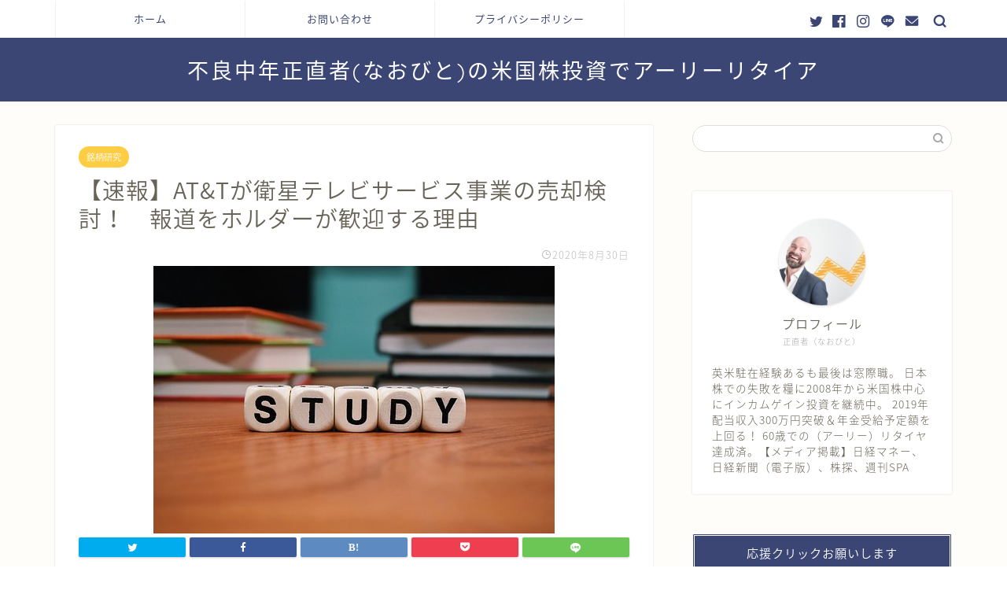

--- FILE ---
content_type: text/html; charset=UTF-8
request_url: https://naobito.net/att-may-sell-satellite-tv-business/
body_size: 16161
content:
<!DOCTYPE html>
<html lang="ja">
<head prefix="og: http://ogp.me/ns# fb: http://ogp.me/ns/fb# article: http://ogp.me/ns/article#">
<meta charset="utf-8">
<meta http-equiv="X-UA-Compatible" content="IE=edge">
<meta name="viewport" content="width=device-width, initial-scale=1">
<!-- ここからOGP -->
<meta property="og:type" content="blog">
<meta property="og:title" content="【速報】AT&#038;Tが衛星テレビサービス事業の売却検討！　報道をホルダーが歓迎する理由｜不良中年正直者(なおびと)の米国株投資でアーリーリタイア"> 
<meta property="og:url" content="https://naobito.net/att-may-sell-satellite-tv-business/"> 
<meta property="og:description" content="8月28日、ウォルストリート・ジャーナルが通信大手のAT&amp;Tが衛星テレビサービス（ディレクTV）事業の売却を模索"> 
<meta property="og:image" content="https://naobito.net/wp-content/uploads/2019/12/study.jpg">
<meta property="og:site_name" content="不良中年正直者(なおびと)の米国株投資でアーリーリタイア">
<meta property="fb:admins" content="">
<meta name="twitter:card" content="summary_large_image">
<meta name="twitter:site" content="@bam11300820">
<!-- ここまでOGP --> 

<meta name="description" itemprop="description" content="8月28日、ウォルストリート・ジャーナルが通信大手のAT&amp;Tが衛星テレビサービス（ディレクTV）事業の売却を模索" >

<title>【速報】AT&#038;Tが衛星テレビサービス事業の売却検討！　報道をホルダーが歓迎する理由｜不良中年正直者(なおびと)の米国株投資でアーリーリタイア</title>
<meta name='robots' content='max-image-preview:large' />
<link rel='dns-prefetch' href='//ajax.googleapis.com' />
<link rel='dns-prefetch' href='//cdnjs.cloudflare.com' />
<link rel='dns-prefetch' href='//use.fontawesome.com' />
<link rel='dns-prefetch' href='//s.w.org' />
<link rel="alternate" type="application/rss+xml" title="不良中年正直者(なおびと)の米国株投資でアーリーリタイア &raquo; フィード" href="https://naobito.net/feed/" />
<link rel="alternate" type="application/rss+xml" title="不良中年正直者(なおびと)の米国株投資でアーリーリタイア &raquo; コメントフィード" href="https://naobito.net/comments/feed/" />
<link rel="alternate" type="application/rss+xml" title="不良中年正直者(なおびと)の米国株投資でアーリーリタイア &raquo; 【速報】AT&#038;Tが衛星テレビサービス事業の売却検討！　報道をホルダーが歓迎する理由 のコメントのフィード" href="https://naobito.net/att-may-sell-satellite-tv-business/feed/" />
		<script type="text/javascript">
			window._wpemojiSettings = {"baseUrl":"https:\/\/s.w.org\/images\/core\/emoji\/13.0.1\/72x72\/","ext":".png","svgUrl":"https:\/\/s.w.org\/images\/core\/emoji\/13.0.1\/svg\/","svgExt":".svg","source":{"concatemoji":"https:\/\/naobito.net\/wp-includes\/js\/wp-emoji-release.min.js?ver=5.7.14"}};
			!function(e,a,t){var n,r,o,i=a.createElement("canvas"),p=i.getContext&&i.getContext("2d");function s(e,t){var a=String.fromCharCode;p.clearRect(0,0,i.width,i.height),p.fillText(a.apply(this,e),0,0);e=i.toDataURL();return p.clearRect(0,0,i.width,i.height),p.fillText(a.apply(this,t),0,0),e===i.toDataURL()}function c(e){var t=a.createElement("script");t.src=e,t.defer=t.type="text/javascript",a.getElementsByTagName("head")[0].appendChild(t)}for(o=Array("flag","emoji"),t.supports={everything:!0,everythingExceptFlag:!0},r=0;r<o.length;r++)t.supports[o[r]]=function(e){if(!p||!p.fillText)return!1;switch(p.textBaseline="top",p.font="600 32px Arial",e){case"flag":return s([127987,65039,8205,9895,65039],[127987,65039,8203,9895,65039])?!1:!s([55356,56826,55356,56819],[55356,56826,8203,55356,56819])&&!s([55356,57332,56128,56423,56128,56418,56128,56421,56128,56430,56128,56423,56128,56447],[55356,57332,8203,56128,56423,8203,56128,56418,8203,56128,56421,8203,56128,56430,8203,56128,56423,8203,56128,56447]);case"emoji":return!s([55357,56424,8205,55356,57212],[55357,56424,8203,55356,57212])}return!1}(o[r]),t.supports.everything=t.supports.everything&&t.supports[o[r]],"flag"!==o[r]&&(t.supports.everythingExceptFlag=t.supports.everythingExceptFlag&&t.supports[o[r]]);t.supports.everythingExceptFlag=t.supports.everythingExceptFlag&&!t.supports.flag,t.DOMReady=!1,t.readyCallback=function(){t.DOMReady=!0},t.supports.everything||(n=function(){t.readyCallback()},a.addEventListener?(a.addEventListener("DOMContentLoaded",n,!1),e.addEventListener("load",n,!1)):(e.attachEvent("onload",n),a.attachEvent("onreadystatechange",function(){"complete"===a.readyState&&t.readyCallback()})),(n=t.source||{}).concatemoji?c(n.concatemoji):n.wpemoji&&n.twemoji&&(c(n.twemoji),c(n.wpemoji)))}(window,document,window._wpemojiSettings);
		</script>
		<style type="text/css">
img.wp-smiley,
img.emoji {
	display: inline !important;
	border: none !important;
	box-shadow: none !important;
	height: 1em !important;
	width: 1em !important;
	margin: 0 .07em !important;
	vertical-align: -0.1em !important;
	background: none !important;
	padding: 0 !important;
}
</style>
	<link rel='stylesheet' id='wp-block-library-css'  href='https://naobito.net/wp-includes/css/dist/block-library/style.min.css?ver=5.7.14' type='text/css' media='all' />
<link rel='stylesheet' id='contact-form-7-css'  href='https://naobito.net/wp-content/plugins/contact-form-7/includes/css/styles.css?ver=5.1.7' type='text/css' media='all' />
<link rel='stylesheet' id='parent-style-css'  href='https://naobito.net/wp-content/themes/jin/style.css?ver=5.7.14' type='text/css' media='all' />
<link rel='stylesheet' id='theme-style-css'  href='https://naobito.net/wp-content/themes/jin-child/style.css?ver=5.7.14' type='text/css' media='all' />
<link rel='stylesheet' id='fontawesome-style-css'  href='https://use.fontawesome.com/releases/v5.6.3/css/all.css?ver=5.7.14' type='text/css' media='all' />
<link rel='stylesheet' id='swiper-style-css'  href='https://cdnjs.cloudflare.com/ajax/libs/Swiper/4.0.7/css/swiper.min.css?ver=5.7.14' type='text/css' media='all' />
<link rel="https://api.w.org/" href="https://naobito.net/wp-json/" /><link rel="alternate" type="application/json" href="https://naobito.net/wp-json/wp/v2/posts/3040" /><link rel="canonical" href="https://naobito.net/att-may-sell-satellite-tv-business/" />
<link rel='shortlink' href='https://naobito.net/?p=3040' />
<link rel="alternate" type="application/json+oembed" href="https://naobito.net/wp-json/oembed/1.0/embed?url=https%3A%2F%2Fnaobito.net%2Fatt-may-sell-satellite-tv-business%2F" />
<link rel="alternate" type="text/xml+oembed" href="https://naobito.net/wp-json/oembed/1.0/embed?url=https%3A%2F%2Fnaobito.net%2Fatt-may-sell-satellite-tv-business%2F&#038;format=xml" />
	<style type="text/css">
		#wrapper{
							background-color: #fffdf9;
				background-image: url();
					}
		.related-entry-headline-text span:before,
		#comment-title span:before,
		#reply-title span:before{
			background-color: #3b4675;
			border-color: #3b4675!important;
		}
		
		#breadcrumb:after,
		#page-top a{	
			background-color: #3b4675;
		}
				footer{
			background-color: #3b4675;
		}
		.footer-inner a,
		#copyright,
		#copyright-center{
			border-color: #fff!important;
			color: #fff!important;
		}
		#footer-widget-area
		{
			border-color: #fff!important;
		}
				.page-top-footer a{
			color: #3b4675!important;
		}
				#breadcrumb ul li,
		#breadcrumb ul li a{
			color: #3b4675!important;
		}
		
		body,
		a,
		a:link,
		a:visited,
		.my-profile,
		.widgettitle,
		.tabBtn-mag label{
			color: #686357;
		}
		a:hover{
			color: #ffcd44;
		}
						.widget_nav_menu ul > li > a:before,
		.widget_categories ul > li > a:before,
		.widget_pages ul > li > a:before,
		.widget_recent_entries ul > li > a:before,
		.widget_archive ul > li > a:before,
		.widget_archive form:after,
		.widget_categories form:after,
		.widget_nav_menu ul > li > ul.sub-menu > li > a:before,
		.widget_categories ul > li > .children > li > a:before,
		.widget_pages ul > li > .children > li > a:before,
		.widget_nav_menu ul > li > ul.sub-menu > li > ul.sub-menu li > a:before,
		.widget_categories ul > li > .children > li > .children li > a:before,
		.widget_pages ul > li > .children > li > .children li > a:before{
			color: #3b4675;
		}
		.widget_nav_menu ul .sub-menu .sub-menu li a:before{
			background-color: #686357!important;
		}
		footer .footer-widget,
		footer .footer-widget a,
		footer .footer-widget ul li,
		.footer-widget.widget_nav_menu ul > li > a:before,
		.footer-widget.widget_categories ul > li > a:before,
		.footer-widget.widget_recent_entries ul > li > a:before,
		.footer-widget.widget_pages ul > li > a:before,
		.footer-widget.widget_archive ul > li > a:before,
		footer .widget_tag_cloud .tagcloud a:before{
			color: #fff!important;
			border-color: #fff!important;
		}
		footer .footer-widget .widgettitle{
			color: #fff!important;
			border-color: #ffcd44!important;
		}
		footer .widget_nav_menu ul .children .children li a:before,
		footer .widget_categories ul .children .children li a:before,
		footer .widget_nav_menu ul .sub-menu .sub-menu li a:before{
			background-color: #fff!important;
		}
		#drawernav a:hover,
		.post-list-title,
		#prev-next p,
		#toc_container .toc_list li a{
			color: #686357!important;
		}
		
		#header-box{
			background-color: #3b4675;
		}
						@media (min-width: 768px) {
		#header-box .header-box10-bg:before,
		#header-box .header-box11-bg:before{
			border-radius: 2px;
		}
		}
										@media (min-width: 768px) {
			.top-image-meta{
				margin-top: calc(0px - 30px);
			}
		}
		@media (min-width: 1200px) {
			.top-image-meta{
				margin-top: calc(0px);
			}
		}
				.pickup-contents:before{
			background-color: #3b4675!important;
		}
		
		.main-image-text{
			color: #3b4675;
		}
		.main-image-text-sub{
			color: #686357;
		}
		
						#site-info{
			padding-top: 20px!important;
			padding-bottom: 20px!important;
		}
				
		#site-info span a{
			color: #ffffff!important;
		}
		
				#headmenu .headsns .line a svg{
			fill: #3b4675!important;
		}
		#headmenu .headsns a,
		#headmenu{
			color: #3b4675!important;
			border-color:#3b4675!important;
		}
						.profile-follow .line-sns a svg{
			fill: #3b4675!important;
		}
		.profile-follow .line-sns a:hover svg{
			fill: #ffcd44!important;
		}
		.profile-follow a{
			color: #3b4675!important;
			border-color:#3b4675!important;
		}
		.profile-follow a:hover,
		#headmenu .headsns a:hover{
			color:#ffcd44!important;
			border-color:#ffcd44!important;
		}
				.search-box:hover{
			color:#ffcd44!important;
			border-color:#ffcd44!important;
		}
				#header #headmenu .headsns .line a:hover svg{
			fill:#ffcd44!important;
		}
		.cps-icon-bar,
		#navtoggle:checked + .sp-menu-open .cps-icon-bar{
			background-color: #ffffff;
		}
		#nav-container{
			background-color: #ffffff;
		}
		.menu-box .menu-item svg{
			fill:#3b4675;
		}
		#drawernav ul.menu-box > li > a,
		#drawernav2 ul.menu-box > li > a,
		#drawernav3 ul.menu-box > li > a,
		#drawernav4 ul.menu-box > li > a,
		#drawernav5 ul.menu-box > li > a,
		#drawernav ul.menu-box > li.menu-item-has-children:after,
		#drawernav2 ul.menu-box > li.menu-item-has-children:after,
		#drawernav3 ul.menu-box > li.menu-item-has-children:after,
		#drawernav4 ul.menu-box > li.menu-item-has-children:after,
		#drawernav5 ul.menu-box > li.menu-item-has-children:after{
			color: #3b4675!important;
		}
		#drawernav ul.menu-box li a,
		#drawernav2 ul.menu-box li a,
		#drawernav3 ul.menu-box li a,
		#drawernav4 ul.menu-box li a,
		#drawernav5 ul.menu-box li a{
			font-size: 13px!important;
		}
		#drawernav3 ul.menu-box > li{
			color: #686357!important;
		}
		#drawernav4 .menu-box > .menu-item > a:after,
		#drawernav3 .menu-box > .menu-item > a:after,
		#drawernav .menu-box > .menu-item > a:after{
			background-color: #3b4675!important;
		}
		#drawernav2 .menu-box > .menu-item:hover,
		#drawernav5 .menu-box > .menu-item:hover{
			border-top-color: #3b4675!important;
		}
				.cps-info-bar a{
			background-color: #ffcd44!important;
		}
				@media (min-width: 768px) {
			.post-list-mag .post-list-item:not(:nth-child(2n)){
				margin-right: 2.6%;
			}
		}
				@media (min-width: 768px) {
			#tab-1:checked ~ .tabBtn-mag li [for="tab-1"]:after,
			#tab-2:checked ~ .tabBtn-mag li [for="tab-2"]:after,
			#tab-3:checked ~ .tabBtn-mag li [for="tab-3"]:after,
			#tab-4:checked ~ .tabBtn-mag li [for="tab-4"]:after{
				border-top-color: #3b4675!important;
			}
			.tabBtn-mag label{
				border-bottom-color: #3b4675!important;
			}
		}
		#tab-1:checked ~ .tabBtn-mag li [for="tab-1"],
		#tab-2:checked ~ .tabBtn-mag li [for="tab-2"],
		#tab-3:checked ~ .tabBtn-mag li [for="tab-3"],
		#tab-4:checked ~ .tabBtn-mag li [for="tab-4"],
		#prev-next a.next:after,
		#prev-next a.prev:after,
		.more-cat-button a:hover span:before{
			background-color: #3b4675!important;
		}
		

		.swiper-slide .post-list-cat,
		.post-list-mag .post-list-cat,
		.post-list-mag3col .post-list-cat,
		.post-list-mag-sp1col .post-list-cat,
		.swiper-pagination-bullet-active,
		.pickup-cat,
		.post-list .post-list-cat,
		#breadcrumb .bcHome a:hover span:before,
		.popular-item:nth-child(1) .pop-num,
		.popular-item:nth-child(2) .pop-num,
		.popular-item:nth-child(3) .pop-num{
			background-color: #ffcd44!important;
		}
		.sidebar-btn a,
		.profile-sns-menu{
			background-color: #ffcd44!important;
		}
		.sp-sns-menu a,
		.pickup-contents-box a:hover .pickup-title{
			border-color: #3b4675!important;
			color: #3b4675!important;
		}
				.pro-line svg{
			fill: #3b4675!important;
		}
		.cps-post-cat a,
		.meta-cat,
		.popular-cat{
			background-color: #ffcd44!important;
			border-color: #ffcd44!important;
		}
		.tagicon,
		.tag-box a,
		#toc_container .toc_list > li,
		#toc_container .toc_title{
			color: #3b4675!important;
		}
		.widget_tag_cloud a::before{
			color: #686357!important;
		}
		.tag-box a,
		#toc_container:before{
			border-color: #3b4675!important;
		}
		.cps-post-cat a:hover{
			color: #ffcd44!important;
		}
		.pagination li:not([class*="current"]) a:hover,
		.widget_tag_cloud a:hover{
			background-color: #3b4675!important;
		}
		.pagination li:not([class*="current"]) a:hover{
			opacity: 0.5!important;
		}
		.pagination li.current a{
			background-color: #3b4675!important;
			border-color: #3b4675!important;
		}
		.nextpage a:hover span {
			color: #3b4675!important;
			border-color: #3b4675!important;
		}
		.cta-content:before{
			background-color: #3b4675!important;
		}
		.cta-text,
		.info-title{
			color: #fff!important;
		}
		#footer-widget-area.footer_style1 .widgettitle{
			border-color: #ffcd44!important;
		}
		.sidebar_style1 .widgettitle,
		.sidebar_style5 .widgettitle{
			border-color: #3b4675!important;
		}
		.sidebar_style2 .widgettitle,
		.sidebar_style4 .widgettitle,
		.sidebar_style6 .widgettitle,
		#home-bottom-widget .widgettitle,
		#home-top-widget .widgettitle,
		#post-bottom-widget .widgettitle,
		#post-top-widget .widgettitle{
			background-color: #3b4675!important;
		}
		#home-bottom-widget .widget_search .search-box input[type="submit"],
		#home-top-widget .widget_search .search-box input[type="submit"],
		#post-bottom-widget .widget_search .search-box input[type="submit"],
		#post-top-widget .widget_search .search-box input[type="submit"]{
			background-color: #ffcd44!important;
		}
		
		.tn-logo-size{
			font-size: 200%!important;
		}
		@media (min-width: 768px) {
		.tn-logo-size img{
			width: calc(200%*2.2)!important;
		}
		}
		@media (min-width: 1200px) {
		.tn-logo-size img{
			width: 200%!important;
		}
		}
		.sp-logo-size{
			font-size: 120%!important;
		}
		.sp-logo-size img{
			width: 120%!important;
		}
				.cps-post-main ul > li:before,
		.cps-post-main ol > li:before{
			background-color: #ffcd44!important;
		}
		.profile-card .profile-title{
			background-color: #3b4675!important;
		}
		.profile-card{
			border-color: #3b4675!important;
		}
		.cps-post-main a{
			color:#ffcd44;
		}
		.cps-post-main .marker{
			background: -webkit-linear-gradient( transparent 60%, #fff1ce 0% ) ;
			background: linear-gradient( transparent 60%, #fff1ce 0% ) ;
		}
		.cps-post-main .marker2{
			background: -webkit-linear-gradient( transparent 60%, #a9eaf2 0% ) ;
			background: linear-gradient( transparent 60%, #a9eaf2 0% ) ;
		}
		
		
		.simple-box1{
			border-color:#3b4675!important;
		}
		.simple-box2{
			border-color:#f2bf7d!important;
		}
		.simple-box3{
			border-color:#b5e28a!important;
		}
		.simple-box4{
			border-color:#7badd8!important;
		}
		.simple-box4:before{
			background-color: #7badd8;
		}
		.simple-box5{
			border-color:#e896c7!important;
		}
		.simple-box5:before{
			background-color: #e896c7;
		}
		.simple-box6{
			background-color:#fffdef!important;
		}
		.simple-box7{
			border-color:#def1f9!important;
		}
		.simple-box7:before{
			background-color:#def1f9!important;
		}
		.simple-box8{
			border-color:#96ddc1!important;
		}
		.simple-box8:before{
			background-color:#96ddc1!important;
		}
		.simple-box9:before{
			background-color:#e1c0e8!important;
		}
				.simple-box9:after{
			border-color:#e1c0e8 #e1c0e8 #fff #fff!important;
		}
				
		.kaisetsu-box1:before,
		.kaisetsu-box1-title{
			background-color:#ffb49e!important;
		}
		.kaisetsu-box2{
			border-color:#3b4675!important;
		}
		.kaisetsu-box2-title{
			background-color:#3b4675!important;
		}
		.kaisetsu-box4{
			border-color:#ea91a9!important;
		}
		.kaisetsu-box4-title{
			background-color:#ea91a9!important;
		}
		.kaisetsu-box5:before{
			background-color:#57b3ba!important;
		}
		.kaisetsu-box5-title{
			background-color:#57b3ba!important;
		}
		
		.concept-box1{
			border-color:#85db8f!important;
		}
		.concept-box1:after{
			background-color:#85db8f!important;
		}
		.concept-box1:before{
			content:"ポイント"!important;
			color:#85db8f!important;
		}
		.concept-box2{
			border-color:#f7cf6a!important;
		}
		.concept-box2:after{
			background-color:#f7cf6a!important;
		}
		.concept-box2:before{
			content:"注意点"!important;
			color:#f7cf6a!important;
		}
		.concept-box3{
			border-color:#86cee8!important;
		}
		.concept-box3:after{
			background-color:#86cee8!important;
		}
		.concept-box3:before{
			content:"良い例"!important;
			color:#86cee8!important;
		}
		.concept-box4{
			border-color:#ed8989!important;
		}
		.concept-box4:after{
			background-color:#ed8989!important;
		}
		.concept-box4:before{
			content:"悪い例"!important;
			color:#ed8989!important;
		}
		.concept-box5{
			border-color:#9e9e9e!important;
		}
		.concept-box5:after{
			background-color:#9e9e9e!important;
		}
		.concept-box5:before{
			content:"参考"!important;
			color:#9e9e9e!important;
		}
		.concept-box6{
			border-color:#8eaced!important;
		}
		.concept-box6:after{
			background-color:#8eaced!important;
		}
		.concept-box6:before{
			content:"メモ"!important;
			color:#8eaced!important;
		}
		
		.innerlink-box1,
		.blog-card{
			border-color:#ffcd44!important;
		}
		.innerlink-box1-title{
			background-color:#ffcd44!important;
			border-color:#ffcd44!important;
		}
		.innerlink-box1:before,
		.blog-card-hl-box{
			background-color:#ffcd44!important;
		}
				
		.color-button01 a,
		.color-button01 a:hover,
		.color-button01:before{
			background-color: #3b4675!important;
		}
		.top-image-btn-color a,
		.top-image-btn-color a:hover,
		.top-image-btn-color:before{
			background-color: #ffcd44!important;
		}
		.color-button02 a,
		.color-button02 a:hover,
		.color-button02:before{
			background-color: #ffcd44!important;
		}
		
		.color-button01-big a,
		.color-button01-big a:hover,
		.color-button01-big:before{
			background-color: #ffcd44!important;
		}
		.color-button01-big a,
		.color-button01-big:before{
			border-radius: 5px!important;
		}
		.color-button01-big a{
			padding-top: 20px!important;
			padding-bottom: 20px!important;
		}
		
		.color-button02-big a,
		.color-button02-big a:hover,
		.color-button02-big:before{
			background-color: #495175!important;
		}
		.color-button02-big a,
		.color-button02-big:before{
			border-radius: 40px!important;
		}
		.color-button02-big a{
			padding-top: 20px!important;
			padding-bottom: 20px!important;
		}
				.color-button01-big{
			width: 75%!important;
		}
		.color-button02-big{
			width: 75%!important;
		}
				
		
					.top-image-btn-color:before,
			.color-button01:before,
			.color-button02:before,
			.color-button01-big:before,
			.color-button02-big:before{
				bottom: -1px;
				left: -1px;
				width: 100%;
				height: 100%;
				border-radius: 6px;
				box-shadow: 0px 1px 5px 0px rgba(0, 0, 0, 0.25);
				-webkit-transition: all .4s;
				transition: all .4s;
			}
			.top-image-btn-color a:hover,
			.color-button01 a:hover,
			.color-button02 a:hover,
			.color-button01-big a:hover,
			.color-button02-big a:hover{
				-webkit-transform: translateY(2px);
				transform: translateY(2px);
				-webkit-filter: brightness(0.95);
				 filter: brightness(0.95);
			}
			.top-image-btn-color:hover:before,
			.color-button01:hover:before,
			.color-button02:hover:before,
			.color-button01-big:hover:before,
			.color-button02-big:hover:before{
				-webkit-transform: translateY(2px);
				transform: translateY(2px);
				box-shadow: none!important;
			}
				
		.h2-style01 h2,
		.h2-style02 h2:before,
		.h2-style03 h2,
		.h2-style04 h2:before,
		.h2-style05 h2,
		.h2-style07 h2:before,
		.h2-style07 h2:after,
		.h3-style03 h3:before,
		.h3-style02 h3:before,
		.h3-style05 h3:before,
		.h3-style07 h3:before,
		.h2-style08 h2:after,
		.h2-style10 h2:before,
		.h2-style10 h2:after,
		.h3-style02 h3:after,
		.h4-style02 h4:before{
			background-color: #3b4675!important;
		}
		.h3-style01 h3,
		.h3-style04 h3,
		.h3-style05 h3,
		.h3-style06 h3,
		.h4-style01 h4,
		.h2-style02 h2,
		.h2-style08 h2,
		.h2-style08 h2:before,
		.h2-style09 h2,
		.h4-style03 h4{
			border-color: #3b4675!important;
		}
		.h2-style05 h2:before{
			border-top-color: #3b4675!important;
		}
		.h2-style06 h2:before,
		.sidebar_style3 .widgettitle:after{
			background-image: linear-gradient(
				-45deg,
				transparent 25%,
				#3b4675 25%,
				#3b4675 50%,
				transparent 50%,
				transparent 75%,
				#3b4675 75%,
				#3b4675			);
		}
				.jin-h2-icons.h2-style02 h2 .jic:before,
		.jin-h2-icons.h2-style04 h2 .jic:before,
		.jin-h2-icons.h2-style06 h2 .jic:before,
		.jin-h2-icons.h2-style07 h2 .jic:before,
		.jin-h2-icons.h2-style08 h2 .jic:before,
		.jin-h2-icons.h2-style09 h2 .jic:before,
		.jin-h2-icons.h2-style10 h2 .jic:before,
		.jin-h3-icons.h3-style01 h3 .jic:before,
		.jin-h3-icons.h3-style02 h3 .jic:before,
		.jin-h3-icons.h3-style03 h3 .jic:before,
		.jin-h3-icons.h3-style04 h3 .jic:before,
		.jin-h3-icons.h3-style05 h3 .jic:before,
		.jin-h3-icons.h3-style06 h3 .jic:before,
		.jin-h3-icons.h3-style07 h3 .jic:before,
		.jin-h4-icons.h4-style01 h4 .jic:before,
		.jin-h4-icons.h4-style02 h4 .jic:before,
		.jin-h4-icons.h4-style03 h4 .jic:before,
		.jin-h4-icons.h4-style04 h4 .jic:before{
			color:#3b4675;
		}
		
		@media all and (-ms-high-contrast:none){
			*::-ms-backdrop, .color-button01:before,
			.color-button02:before,
			.color-button01-big:before,
			.color-button02-big:before{
				background-color: #595857!important;
			}
		}
		
		.jin-lp-h2 h2,
		.jin-lp-h2 h2{
			background-color: transparent!important;
			border-color: transparent!important;
			color: #686357!important;
		}
		.jincolumn-h3style2{
			border-color:#3b4675!important;
		}
		.jinlph2-style1 h2:first-letter{
			color:#3b4675!important;
		}
		.jinlph2-style2 h2,
		.jinlph2-style3 h2{
			border-color:#3b4675!important;
		}
		.jin-photo-title .jin-fusen1-down,
		.jin-photo-title .jin-fusen1-even,
		.jin-photo-title .jin-fusen1-up{
			border-left-color:#3b4675;
		}
		.jin-photo-title .jin-fusen2,
		.jin-photo-title .jin-fusen3{
			background-color:#3b4675;
		}
		.jin-photo-title .jin-fusen2:before,
		.jin-photo-title .jin-fusen3:before {
			border-top-color: #3b4675;
		}
		
		
	</style>
<style type="text/css">.recentcomments a{display:inline !important;padding:0 !important;margin:0 !important;}</style><link rel="icon" href="https://naobito.net/wp-content/uploads/2019/12/cropped-はげ投資家-32x32.jpg" sizes="32x32" />
<link rel="icon" href="https://naobito.net/wp-content/uploads/2019/12/cropped-はげ投資家-192x192.jpg" sizes="192x192" />
<link rel="apple-touch-icon" href="https://naobito.net/wp-content/uploads/2019/12/cropped-はげ投資家-180x180.jpg" />
<meta name="msapplication-TileImage" content="https://naobito.net/wp-content/uploads/2019/12/cropped-はげ投資家-270x270.jpg" />
		<style type="text/css" id="wp-custom-css">
			.proflink a{
	display:block;
	text-align:center;
	padding:7px 10px;
	background:#aaa;/*カラーは変更*/
	width:50%;
	margin:0 auto;
	margin-top:20px;
	border-radius:20px;
	border:3px double #fff;
	font-size:0.65rem;
	color:#fff;
}
.proflink a:hover{
		opacity:0.75;
}
@media (max-width: 767px) {
	.proflink a{
		margin-bottom:10px;
	}
}		</style>
			
<!--カエレバCSS-->
<!--アプリーチCSS-->

<script data-ad-client="ca-pub-9059387206013076" async src="https://pagead2.googlesyndication.com/pagead/js/adsbygoogle.js"></script>
</head>
<body class="post-template-default single single-post postid-3040 single-format-standard" id="nts-style">
<div id="wrapper">

		
	<div id="scroll-content" class="animate">
	
		<!--ヘッダー-->

					

	<!--グローバルナビゲーション layout1-->
	
	<div id="nav-container" class="header-style6-animate animate">
		<div class="header-style6-box">
			<div id="drawernav5" class="ef">
				<nav class="fixed-content"><ul class="menu-box"><li class="menu-item menu-item-type-custom menu-item-object-custom menu-item-home menu-item-40"><a href="https://naobito.net/">ホーム</a></li>
<li class="menu-item menu-item-type-post_type menu-item-object-page menu-item-99"><a href="https://naobito.net/%e3%81%8a%e5%95%8f%e3%81%84%e5%90%88%e3%82%8f%e3%81%9b/">お問い合わせ</a></li>
<li class="menu-item menu-item-type-post_type menu-item-object-page menu-item-100"><a href="https://naobito.net/privacy/">プライバシーポリシー</a></li>
</ul></nav>			</div>

			
			<div id="headmenu" class="header-style6">
				<span class="headsns tn_sns_on">
											<span class="twitter"><a href="https://twitter.com/bam11300820"><i class="jic-type jin-ifont-twitter" aria-hidden="true"></i></a></span>
																<span class="facebook">
						<a href="#"><i class="jic-type jin-ifont-facebook" aria-hidden="true"></i></a>
						</span>
																<span class="instagram">
						<a href="#"><i class="jic-type jin-ifont-instagram" aria-hidden="true"></i></a>
						</span>
											
											<span class="line">
							<a href="#" target="_blank"><i class="jic-type jin-ifont-line" aria-hidden="true"></i></a>
						</span>
																<span class="jin-contact">
						<a href="#"><i class="jic-type jin-ifont-mail" aria-hidden="true"></i></a>
						</span>
						

				</span>
				<span class="headsearch tn_search_on">
					<form class="search-box" role="search" method="get" id="searchform" action="https://naobito.net/">
	<input type="search" placeholder="" class="text search-text" value="" name="s" id="s">
	<input type="submit" id="searchsubmit" value="&#xe931;">
</form>
				</span>
			</div>
				</div>
	</div>
		<!--グローバルナビゲーション layout1-->

<div id="header-box" class="tn_on header-box animate">
	<div id="header" class="header-type2 header animate">
		
		<div id="site-info" class="ef">
												<span class="tn-logo-size"><a href='https://naobito.net/' title='不良中年正直者(なおびと)の米国株投資でアーリーリタイア' rel='home'>不良中年正直者(なおびと)の米国株投資でアーリーリタイア</a></span>
									</div>

	
	</div>
	
		
</div>

	

	
	<!--ヘッダー画像-->
													<!--ヘッダー画像-->

		
		<!--ヘッダー-->

		<div class="clearfix"></div>

			
														
		
	<div id="contents">

		<!--メインコンテンツ-->
			<main id="main-contents" class="main-contents article_style1 animate" itemprop="mainContentOfPage">
				
								
				<section class="cps-post-box hentry">
																	<article class="cps-post">
							<header class="cps-post-header">
																<span class="cps-post-cat category-study" itemprop="keywords"><a href="https://naobito.net/category/study/" style="background-color:!important;">銘柄研究</a></span>
																<h1 class="cps-post-title entry-title" itemprop="headline">【速報】AT&#038;Tが衛星テレビサービス事業の売却検討！　報道をホルダーが歓迎する理由</h1>
								<div class="cps-post-meta vcard">
									<span class="writer fn" itemprop="author" itemscope itemtype="https://schema.org/Person"><span itemprop="name">naobito</span></span>
									<span class="cps-post-date-box">
												<span class="cps-post-date"><i class="jic jin-ifont-watch" aria-hidden="true"></i>&nbsp;<time class="entry-date date published updated" datetime="2020-08-30T17:21:05+09:00">2020年8月30日</time></span>
										</span>
								</div>
								
							</header>
															<div class="cps-post-thumb" itemscope itemtype="https://schema.org/ImageObject">
									<img src="https://naobito.net/wp-content/uploads/2019/12/study.jpg" class="attachment-large_size size-large_size wp-post-image" alt="" loading="lazy" srcset="https://naobito.net/wp-content/uploads/2019/12/study.jpg 510w, https://naobito.net/wp-content/uploads/2019/12/study-300x200.jpg 300w" sizes="(max-width: 510px) 100vw, 510px" />								</div>
																															<div class="share-top sns-design-type01">
	<div class="sns-top">
		<ol>
			<!--ツイートボタン-->
							<li class="twitter"><a href="https://twitter.com/intent/tweet?url=https%3A%2F%2Fnaobito.net%2Fatt-may-sell-satellite-tv-business%2F&text=%E3%80%90%E9%80%9F%E5%A0%B1%E3%80%91AT%26%23038%3BT%E3%81%8C%E8%A1%9B%E6%98%9F%E3%83%86%E3%83%AC%E3%83%93%E3%82%B5%E3%83%BC%E3%83%93%E3%82%B9%E4%BA%8B%E6%A5%AD%E3%81%AE%E5%A3%B2%E5%8D%B4%E6%A4%9C%E8%A8%8E%EF%BC%81%E3%80%80%E5%A0%B1%E9%81%93%E3%82%92%E3%83%9B%E3%83%AB%E3%83%80%E3%83%BC%E3%81%8C%E6%AD%93%E8%BF%8E%E3%81%99%E3%82%8B%E7%90%86%E7%94%B1 - 不良中年正直者(なおびと)の米国株投資でアーリーリタイア&via=bam11300820&tw_p=tweetbutton"><i class="jic jin-ifont-twitter"></i></a>
				</li>
						<!--Facebookボタン-->
							<li class="facebook">
				<a href="https://www.facebook.com/sharer.php?src=bm&u=https%3A%2F%2Fnaobito.net%2Fatt-may-sell-satellite-tv-business%2F&t=%E3%80%90%E9%80%9F%E5%A0%B1%E3%80%91AT%26%23038%3BT%E3%81%8C%E8%A1%9B%E6%98%9F%E3%83%86%E3%83%AC%E3%83%93%E3%82%B5%E3%83%BC%E3%83%93%E3%82%B9%E4%BA%8B%E6%A5%AD%E3%81%AE%E5%A3%B2%E5%8D%B4%E6%A4%9C%E8%A8%8E%EF%BC%81%E3%80%80%E5%A0%B1%E9%81%93%E3%82%92%E3%83%9B%E3%83%AB%E3%83%80%E3%83%BC%E3%81%8C%E6%AD%93%E8%BF%8E%E3%81%99%E3%82%8B%E7%90%86%E7%94%B1 - 不良中年正直者(なおびと)の米国株投資でアーリーリタイア" onclick="javascript:window.open(this.href, '', 'menubar=no,toolbar=no,resizable=yes,scrollbars=yes,height=300,width=600');return false;"><i class="jic jin-ifont-facebook-t" aria-hidden="true"></i></a>
				</li>
						<!--はてブボタン-->
							<li class="hatebu">
				<a href="https://b.hatena.ne.jp/add?mode=confirm&url=https%3A%2F%2Fnaobito.net%2Fatt-may-sell-satellite-tv-business%2F" onclick="javascript:window.open(this.href, '', 'menubar=no,toolbar=no,resizable=yes,scrollbars=yes,height=400,width=510');return false;" ><i class="font-hatena"></i></a>
				</li>
						<!--Poketボタン-->
							<li class="pocket">
				<a href="https://getpocket.com/edit?url=https%3A%2F%2Fnaobito.net%2Fatt-may-sell-satellite-tv-business%2F&title=%E3%80%90%E9%80%9F%E5%A0%B1%E3%80%91AT%26%23038%3BT%E3%81%8C%E8%A1%9B%E6%98%9F%E3%83%86%E3%83%AC%E3%83%93%E3%82%B5%E3%83%BC%E3%83%93%E3%82%B9%E4%BA%8B%E6%A5%AD%E3%81%AE%E5%A3%B2%E5%8D%B4%E6%A4%9C%E8%A8%8E%EF%BC%81%E3%80%80%E5%A0%B1%E9%81%93%E3%82%92%E3%83%9B%E3%83%AB%E3%83%80%E3%83%BC%E3%81%8C%E6%AD%93%E8%BF%8E%E3%81%99%E3%82%8B%E7%90%86%E7%94%B1 - 不良中年正直者(なおびと)の米国株投資でアーリーリタイア"><i class="jic jin-ifont-pocket" aria-hidden="true"></i></a>
				</li>
							<li class="line">
				<a href="https://line.me/R/msg/text/?https%3A%2F%2Fnaobito.net%2Fatt-may-sell-satellite-tv-business%2F"><i class="jic jin-ifont-line" aria-hidden="true"></i></a>
				</li>
		</ol>
	</div>
</div>
<div class="clearfix"></div>
															
							<div class="cps-post-main-box">
								<div class="cps-post-main    h2-style08 h3-style02 h4-style01 entry-content m-size m-size-sp" itemprop="articleBody">

									<div class="clearfix"></div>
										<div class="sponsor-top">スポンサーリンク</div>
				<section class="ad-single ad-top">
					<div class="center-rectangle">
						<script async src="https://pagead2.googlesyndication.com/pagead/js/adsbygoogle.js"></script>
<!-- レスポンシブ（推奨） -->
<ins class="adsbygoogle"
     style="display:block"
     data-ad-client="ca-pub-9059387206013076"
     data-ad-slot="6885532819"
     data-ad-format="auto"
     data-full-width-responsive="true"></ins>
<script>
     (adsbygoogle = window.adsbygoogle || []).push({});
</script>					</div>
				</section>
						
									<p><span style="color: #000000;">8月28日、ウォルストリート・ジャーナルが通信大手のAT&amp;Tが衛星テレビサービス（ディレクTV）事業の売却を模索している、と報じました。</span></p>
<p><span style="color: #000000;">そのディレクTVですが、2015年に490億ドルもの巨額資金を投じて買収したことは当時大きな話題となりました。</span></p>
<p><span style="color: #000000;">しかし、近年、視聴者がネットフリックス、アマゾン（プライムビデオ）、ディズニー（ディズニー+）、Huluなどのオンラインストリーミングサービスにシフトするにつれて、視聴者は減少。</span></p>
<p><span style="color: #000000;">2019年秋にはアクティビスト（物言う株主）のエリオット・マネジメントから経営の見直しを迫られ、ディレクTVの分社化を検討していると噂されましたが、その後動きはなし。</span></p>
<p><span style="color: #000000;">そんな中での今回の報道。</span></p>
<p><span style="color: #000000;">直近第2四半期では、ディレクTVなどを含むテレビサービスの会員数は-88.6万人となり減少に歯止めがかからない状況となっていた。</span></p>
<a href="http://naobito.net/financial-result-t-20202q/" class="blog-card"><div class="blog-card-hl-box"><i class="jic jin-ifont-post"></i><span class="blog-card-hl"></span></div><div class="blog-card-box"><div class="blog-card-thumbnail"><img src="https://naobito.net/wp-content/uploads/2020/01/決算書.png" class="blog-card-thumb-image wp-post-image" alt="" loading="lazy" srcset="https://naobito.net/wp-content/uploads/2020/01/決算書.png 311w, https://naobito.net/wp-content/uploads/2020/01/決算書-300x156.png 300w" sizes="(max-width: 311px) 100vw, 311px" /></div><div class="blog-card-content"><span class="blog-card-title">【速報】AT&Tの2020年第2四半期決算　大幅な減収減益も即行でホールドを決めた理由</span><span class="blog-card-excerpt">通信大手のAT&amp;T（T）が現地時間の7月23日に第2四半期決算を発表しました。

今回の注目は第1四半期では軽微だった新型コ...</span></div></div></a>
<p><span style="color: #000000;">ただ決算発表時の会見では、</span></p>
<p><span style="color: #000000;">「衛星テレビ「ディレクTV」を売却するかという憶測には答えない。」</span></p>
<p><span style="color: #000000;">とコメントしていました。</span></p>
<p><span style="color: #000000;">それが今回のウォールストリート・ジャーナルによる報道によれば売却先の具体名も上がっているようです。</span></p>
<p><span style="color: #000000;">ある情報筋によれば今回の売却価格は200億ドル以下ではないか、とのこと。</span></p>
<p><span style="color: #000000;">もちろん仮にそのとおりの額で売却されれば、AT&amp;Tはずい分高い買い物をした、ということになるのですが、個人的には売却は歓迎です。</span></p>
<p><span style="color: #000000;">なぜならAT&amp;Tのコア（利益を生み出す）事業はやはり携帯事業とブロードバンド事業だから。</span></p>
<p><span style="color: #000000;">そしてそれに加えて今年の5月からスタートしたストリーミングサービスのHBO MAX等に資金を集中投下することがこれからの成長につながると考えています。</span></p>
<p><span style="color: #000000;">さらに売却資金は現在日本円で15兆円を超える莫大な有利子負債削減の資金源にもなる。</span></p>
<p><span style="color: #000000;">こちらは2016年から2018年までのAT&amp;TとS&amp;P500の株価の比較となります。</span></p>
<img loading="lazy" width="786" height="481" class="alignnone size-medium wp-image-3041" src="https://naobito.net/wp-content/uploads/2020/08/ATT-vs-SP500-chart20162018.png" srcset="https://naobito.net/wp-content/uploads/2020/08/ATT-vs-SP500-chart20162018.png 786w, https://naobito.net/wp-content/uploads/2020/08/ATT-vs-SP500-chart20162018-300x184.png 300w, https://naobito.net/wp-content/uploads/2020/08/ATT-vs-SP500-chart20162018-768x470.png 768w" sizes="(max-width: 786px) 100vw, 786px" />
<p><span style="color: #000000;">ディレクTV（2015年）の巨額買収がAT&amp;Tの思い描いた結果をもたらさなかったことは明白。</span></p>
<p><span style="color: #000000;">そしてホルダーに失望を与え続けたことも。</span></p>
<p><span style="color: #000000;">ということで、衛星テレビサービスの売却を心から望む中年投資家なのでした。</span></p>
<p><span style="color: #000000;">（一（いち）メディアの情報に基づく投資にあたってはくれぐれも自己責任でお願いいたします。）</span></p>
<p><span style="color: #000000;">よろしければ応援クリックお願いします。</span><br />
<span style="color: #000000;"><a style="color: #000000;" href="https://stock.blogmura.com/americastock/ranking/in?p_cid=10719954" target="_blank" rel="noopener noreferrer"><img loading="lazy" src="https://b.blogmura.com/stock/americastock/88_31.gif" alt="にほんブログ村 株ブログ 米国株へ" width="88" height="31" border="0" /></a></span><br />
<span style="color: #000000;"><a style="color: #000000;" href="https://stock.blogmura.com/americastock/ranking/in?p_cid=10719954">にほんブログ村</a></span></p>
									
																		
									
																		
									
									
									<div class="clearfix"></div>
<div class="adarea-box">
										
				<section class="ad-single">
					
					<div class="left-rectangle">
						<div class="sponsor-center">スポンサーリンク</div>
						<script async src="https://pagead2.googlesyndication.com/pagead/js/adsbygoogle.js"></script>
<!-- レスポンシブ（推奨） -->
<ins class="adsbygoogle"
     style="display:block"
     data-ad-client="ca-pub-9059387206013076"
     data-ad-slot="6885532819"
     data-ad-format="auto"
     data-full-width-responsive="true"></ins>
<script>
     (adsbygoogle = window.adsbygoogle || []).push({});
</script>					</div>
					<div class="right-rectangle">
						<div class="sponsor-center">スポンサーリンク</div>
						<script async src="https://pagead2.googlesyndication.com/pagead/js/adsbygoogle.js"></script>
<!-- レスポンシブ（推奨） -->
<ins class="adsbygoogle"
     style="display:block"
     data-ad-client="ca-pub-9059387206013076"
     data-ad-slot="6885532819"
     data-ad-format="auto"
     data-full-width-responsive="true"></ins>
<script>
     (adsbygoogle = window.adsbygoogle || []).push({});
</script>					</div>
					<div class="clearfix"></div>
				</section>
						</div>
									
																		<div class="related-ad-unit-area"><script async src="https://pagead2.googlesyndication.com/pagead/js/adsbygoogle.js"></script>
<!-- レスポンシブ（推奨） -->
<ins class="adsbygoogle"
     style="display:block"
     data-ad-client="ca-pub-9059387206013076"
     data-ad-slot="6885532819"
     data-ad-format="auto"
     data-full-width-responsive="true"></ins>
<script>
     (adsbygoogle = window.adsbygoogle || []).push({});
</script></div>
																		
																			<div class="share sns-design-type01">
	<div class="sns">
		<ol>
			<!--ツイートボタン-->
							<li class="twitter"><a href="https://twitter.com/intent/tweet?url=https%3A%2F%2Fnaobito.net%2Fatt-may-sell-satellite-tv-business%2F&text=%E3%80%90%E9%80%9F%E5%A0%B1%E3%80%91AT%26%23038%3BT%E3%81%8C%E8%A1%9B%E6%98%9F%E3%83%86%E3%83%AC%E3%83%93%E3%82%B5%E3%83%BC%E3%83%93%E3%82%B9%E4%BA%8B%E6%A5%AD%E3%81%AE%E5%A3%B2%E5%8D%B4%E6%A4%9C%E8%A8%8E%EF%BC%81%E3%80%80%E5%A0%B1%E9%81%93%E3%82%92%E3%83%9B%E3%83%AB%E3%83%80%E3%83%BC%E3%81%8C%E6%AD%93%E8%BF%8E%E3%81%99%E3%82%8B%E7%90%86%E7%94%B1 - 不良中年正直者(なおびと)の米国株投資でアーリーリタイア&via=bam11300820&tw_p=tweetbutton"><i class="jic jin-ifont-twitter"></i></a>
				</li>
						<!--Facebookボタン-->
							<li class="facebook">
				<a href="https://www.facebook.com/sharer.php?src=bm&u=https%3A%2F%2Fnaobito.net%2Fatt-may-sell-satellite-tv-business%2F&t=%E3%80%90%E9%80%9F%E5%A0%B1%E3%80%91AT%26%23038%3BT%E3%81%8C%E8%A1%9B%E6%98%9F%E3%83%86%E3%83%AC%E3%83%93%E3%82%B5%E3%83%BC%E3%83%93%E3%82%B9%E4%BA%8B%E6%A5%AD%E3%81%AE%E5%A3%B2%E5%8D%B4%E6%A4%9C%E8%A8%8E%EF%BC%81%E3%80%80%E5%A0%B1%E9%81%93%E3%82%92%E3%83%9B%E3%83%AB%E3%83%80%E3%83%BC%E3%81%8C%E6%AD%93%E8%BF%8E%E3%81%99%E3%82%8B%E7%90%86%E7%94%B1 - 不良中年正直者(なおびと)の米国株投資でアーリーリタイア" onclick="javascript:window.open(this.href, '', 'menubar=no,toolbar=no,resizable=yes,scrollbars=yes,height=300,width=600');return false;"><i class="jic jin-ifont-facebook-t" aria-hidden="true"></i></a>
				</li>
						<!--はてブボタン-->
							<li class="hatebu">
				<a href="https://b.hatena.ne.jp/add?mode=confirm&url=https%3A%2F%2Fnaobito.net%2Fatt-may-sell-satellite-tv-business%2F" onclick="javascript:window.open(this.href, '', 'menubar=no,toolbar=no,resizable=yes,scrollbars=yes,height=400,width=510');return false;" ><i class="font-hatena"></i></a>
				</li>
						<!--Poketボタン-->
							<li class="pocket">
				<a href="https://getpocket.com/edit?url=https%3A%2F%2Fnaobito.net%2Fatt-may-sell-satellite-tv-business%2F&title=%E3%80%90%E9%80%9F%E5%A0%B1%E3%80%91AT%26%23038%3BT%E3%81%8C%E8%A1%9B%E6%98%9F%E3%83%86%E3%83%AC%E3%83%93%E3%82%B5%E3%83%BC%E3%83%93%E3%82%B9%E4%BA%8B%E6%A5%AD%E3%81%AE%E5%A3%B2%E5%8D%B4%E6%A4%9C%E8%A8%8E%EF%BC%81%E3%80%80%E5%A0%B1%E9%81%93%E3%82%92%E3%83%9B%E3%83%AB%E3%83%80%E3%83%BC%E3%81%8C%E6%AD%93%E8%BF%8E%E3%81%99%E3%82%8B%E7%90%86%E7%94%B1 - 不良中年正直者(なおびと)の米国株投資でアーリーリタイア"><i class="jic jin-ifont-pocket" aria-hidden="true"></i></a>
				</li>
							<li class="line">
				<a href="https://line.me/R/msg/text/?https%3A%2F%2Fnaobito.net%2Fatt-may-sell-satellite-tv-business%2F"><i class="jic jin-ifont-line" aria-hidden="true"></i></a>
				</li>
		</ol>
	</div>
</div>

																		
									

															
								</div>
							</div>
						</article>
						
														</section>
				
								
																
								
<div class="toppost-list-box-simple">
<section class="related-entry-section toppost-list-box-inner">
		<div class="related-entry-headline">
		<div class="related-entry-headline-text ef"><span class="fa-headline"><i class="jic jin-ifont-post" aria-hidden="true"></i>あわせて読みたい</span></div>
	</div>
						<div class="post-list-mag3col-slide related-slide">
			<div class="swiper-container2">
				<ul class="swiper-wrapper">
					<li class="swiper-slide">
	<article class="post-list-item" itemscope itemtype="https://schema.org/BlogPosting">
		<a class="post-list-link" rel="bookmark" href="https://naobito.net/3085-09222023/" itemprop='mainEntityOfPage'>
			<div class="post-list-inner">
				<div class="post-list-thumb" itemprop="image" itemscope itemtype="https://schema.org/ImageObject">
																		<img src="https://naobito.net/wp-content/uploads/2023/09/IMG_0971-640x360.jpg" class="attachment-small_size size-small_size wp-post-image" alt="" loading="lazy" srcset="https://naobito.net/wp-content/uploads/2023/09/IMG_0971-640x360.jpg 640w, https://naobito.net/wp-content/uploads/2023/09/IMG_0971-320x180.jpg 320w, https://naobito.net/wp-content/uploads/2023/09/IMG_0971-1280x720.jpg 1280w" sizes="(max-width: 640px) 100vw, 640px" />							<meta itemprop="url" content="https://naobito.net/wp-content/uploads/2023/09/IMG_0971-640x360.jpg">
							<meta itemprop="width" content="320">
							<meta itemprop="height" content="180">
															</div>
				<div class="post-list-meta vcard">
										<span class="post-list-cat category-study" style="background-color:!important;" itemprop="keywords">銘柄研究</span>
					
					<h2 class="post-list-title entry-title" itemprop="headline">優待利用目的でかつやに行ってきました</h2>
											<span class="post-list-date date updated ef" itemprop="datePublished dateModified" datetime="2023-09-24" content="2023-09-24">2023年9月24日</span>
					
					<span class="writer fn" itemprop="author" itemscope itemtype="https://schema.org/Person"><span itemprop="name">naobito</span></span>

					<div class="post-list-publisher" itemprop="publisher" itemscope itemtype="https://schema.org/Organization">
						<span itemprop="logo" itemscope itemtype="https://schema.org/ImageObject">
							<span itemprop="url"></span>
						</span>
						<span itemprop="name">不良中年正直者(なおびと)の米国株投資でアーリーリタイア</span>
					</div>
				</div>
			</div>
		</a>
	</article>
</li>					<li class="swiper-slide">
	<article class="post-list-item" itemscope itemtype="https://schema.org/BlogPosting">
		<a class="post-list-link" rel="bookmark" href="https://naobito.net/comparison-xom-vs-rdsb/" itemprop='mainEntityOfPage'>
			<div class="post-list-inner">
				<div class="post-list-thumb" itemprop="image" itemscope itemtype="https://schema.org/ImageObject">
																		<img src="https://naobito.net/wp-content/uploads/2019/12/study.jpg" class="attachment-small_size size-small_size wp-post-image" alt="" loading="lazy" srcset="https://naobito.net/wp-content/uploads/2019/12/study.jpg 510w, https://naobito.net/wp-content/uploads/2019/12/study-300x200.jpg 300w" sizes="(max-width: 510px) 100vw, 510px" />							<meta itemprop="url" content="https://naobito.net/wp-content/uploads/2019/12/study.jpg">
							<meta itemprop="width" content="320">
							<meta itemprop="height" content="180">
															</div>
				<div class="post-list-meta vcard">
										<span class="post-list-cat category-study" style="background-color:!important;" itemprop="keywords">銘柄研究</span>
					
					<h2 class="post-list-title entry-title" itemprop="headline">エクソン・モービルとロイヤル・ダッチシェルの第2四半期決算　軍配を上げたのは？</h2>
											<span class="post-list-date date updated ef" itemprop="datePublished dateModified" datetime="2020-08-13" content="2020-08-13">2020年8月13日</span>
					
					<span class="writer fn" itemprop="author" itemscope itemtype="https://schema.org/Person"><span itemprop="name">naobito</span></span>

					<div class="post-list-publisher" itemprop="publisher" itemscope itemtype="https://schema.org/Organization">
						<span itemprop="logo" itemscope itemtype="https://schema.org/ImageObject">
							<span itemprop="url"></span>
						</span>
						<span itemprop="name">不良中年正直者(なおびと)の米国株投資でアーリーリタイア</span>
					</div>
				</div>
			</div>
		</a>
	</article>
</li>					<li class="swiper-slide">
	<article class="post-list-item" itemscope itemtype="https://schema.org/BlogPosting">
		<a class="post-list-link" rel="bookmark" href="https://naobito.net/jt-iran-20193q/" itemprop='mainEntityOfPage'>
			<div class="post-list-inner">
				<div class="post-list-thumb" itemprop="image" itemscope itemtype="https://schema.org/ImageObject">
																		<img src="https://naobito.net/wp-content/uploads/2019/12/study.jpg" class="attachment-small_size size-small_size wp-post-image" alt="" loading="lazy" srcset="https://naobito.net/wp-content/uploads/2019/12/study.jpg 510w, https://naobito.net/wp-content/uploads/2019/12/study-300x200.jpg 300w" sizes="(max-width: 510px) 100vw, 510px" />							<meta itemprop="url" content="https://naobito.net/wp-content/uploads/2019/12/study.jpg">
							<meta itemprop="width" content="320">
							<meta itemprop="height" content="180">
															</div>
				<div class="post-list-meta vcard">
										<span class="post-list-cat category-study" style="background-color:!important;" itemprop="keywords">銘柄研究</span>
					
					<h2 class="post-list-title entry-title" itemprop="headline">JT、イラン情勢緊迫化も過度に反応する必要はないと考える理由</h2>
											<span class="post-list-date date updated ef" itemprop="datePublished dateModified" datetime="2020-01-08" content="2020-01-08">2020年1月8日</span>
					
					<span class="writer fn" itemprop="author" itemscope itemtype="https://schema.org/Person"><span itemprop="name">naobito</span></span>

					<div class="post-list-publisher" itemprop="publisher" itemscope itemtype="https://schema.org/Organization">
						<span itemprop="logo" itemscope itemtype="https://schema.org/ImageObject">
							<span itemprop="url"></span>
						</span>
						<span itemprop="name">不良中年正直者(なおびと)の米国株投資でアーリーリタイア</span>
					</div>
				</div>
			</div>
		</a>
	</article>
</li>						</ul>
				<div class="swiper-pagination"></div>
				<div class="swiper-button-prev"></div>
				<div class="swiper-button-next"></div>
			</div>
		</div>
			</section>
</div>
<div class="clearfix"></div>
	

									<div class="related-ad-area">
				<section class="ad-single">
					
					<div class="left-rectangle">
						<div class="sponsor-center">スポンサーリンク</div>
						<script async src="https://pagead2.googlesyndication.com/pagead/js/adsbygoogle.js"></script>
<!-- レスポンシブ（推奨） -->
<ins class="adsbygoogle"
     style="display:block"
     data-ad-client="ca-pub-9059387206013076"
     data-ad-slot="6885532819"
     data-ad-format="auto"
     data-full-width-responsive="true"></ins>
<script>
     (adsbygoogle = window.adsbygoogle || []).push({});
</script>					</div>
					<div class="right-rectangle">
						<div class="sponsor-center">スポンサーリンク</div>
						<script async src="https://pagead2.googlesyndication.com/pagead/js/adsbygoogle.js"></script>
<!-- レスポンシブ（推奨） -->
<ins class="adsbygoogle"
     style="display:block"
     data-ad-client="ca-pub-9059387206013076"
     data-ad-slot="6885532819"
     data-ad-format="auto"
     data-full-width-responsive="true"></ins>
<script>
     (adsbygoogle = window.adsbygoogle || []).push({});
</script>					</div>
					<div class="clearfix"></div>
				</section>
			</div>
														
				

<div id="comment-box">
			<div id="respond" class="comment-respond">
		<h3 id="reply-title" class="comment-reply-title"><span class="fa-headline ef"><i class="jic jin-ifont-comment" aria-hidden="true"></i>COMMENT</span> <small><a rel="nofollow" id="cancel-comment-reply-link" href="/att-may-sell-satellite-tv-business/#respond" style="display:none;">コメントをキャンセル</a></small></h3><form action="https://naobito.net/wp-comments-post.php" method="post" id="commentform" class="comment-form"><p class="comment-notes"><span id="email-notes">メールアドレスが公開されることはありません。</span> <span class="required">*</span> が付いている欄は必須項目です</p><div class="comment-flexbox"><p class="comment-form-comment"><textarea id="comment" name="comment" aria-required="true"></textarea></p><div class="comment-child-flex"><p class="comment-form-author"><input id="author" placeholder="ニックネーム" name="author" type="text" value="" aria-required='true' /></p>
<p class="comment-form-email"><input id="email" placeholder="メールアドレス" name="email" type="email" value="" aria-required='true' /></p></div></div>

<p class="comment-form-cookies-consent"><input id="wp-comment-cookies-consent" name="wp-comment-cookies-consent" type="checkbox" value="yes" /> <label for="wp-comment-cookies-consent">次回のコメントで使用するためブラウザーに自分の名前、メールアドレス、サイトを保存する。</label></p>
<p class="form-submit"><input name="submit" type="submit" id="submit" class="submit" value="送信する" /> <input type='hidden' name='comment_post_ID' value='3040' id='comment_post_ID' />
<input type='hidden' name='comment_parent' id='comment_parent' value='0' />
</p></form>	</div><!-- #respond -->
	
	</div>
				
					<div id="prev-next" class="clearfix">
		
					<a class="prev" href="https://naobito.net/balnce-between-work-and-investment/" title="株式投資にのめり込む程日本の会社組織に違和感を感じる理由">
				<div class="metabox">
											<img src="https://naobito.net/wp-content/uploads/2020/08/town-sign-749613__340-320x180.jpg" class="attachment-cps_thumbnails size-cps_thumbnails wp-post-image" alt="" loading="lazy" />										
					<p>株式投資にのめり込む程日本の会社組織に違和感を感じる理由</p>
				</div>
			</a>
		

					<a class="next" href="https://naobito.net/study-of-rprx/" title="ロイヤルティ・ファーマの初の配当発表に大注目している理由">
				<div class="metabox">
					<p>ロイヤルティ・ファーマの初の配当発表に大注目している理由</p>

											<img src="https://naobito.net/wp-content/uploads/2019/12/dividend-320x180.jpg" class="attachment-cps_thumbnails size-cps_thumbnails wp-post-image" alt="" loading="lazy" />									</div>
			</a>
		
	</div>
	<div class="clearfix"></div>
			</main>

		<!--サイドバー-->
<div id="sidebar" class="sideber sidebar_style4 animate" role="complementary" itemscope itemtype="https://schema.org/WPSideBar">
		
	<div id="search-2" class="widget widget_search"><form class="search-box" role="search" method="get" id="searchform" action="https://naobito.net/">
	<input type="search" placeholder="" class="text search-text" value="" name="s" id="s">
	<input type="submit" id="searchsubmit" value="&#xe931;">
</form>
</div><div id="widget-profile-2" class="widget widget-profile">		<div class="my-profile">
			<div class="myjob">正直者（なおびと）</div>
			<div class="myname">プロフィール</div>
			<div class="my-profile-thumb">		
				<a href="https://naobito.net/att-may-sell-satellite-tv-business/"><img src="https://naobito.net/wp-content/uploads/2019/12/はげ投資家-150x150.jpg" /></a>
			</div>
			<div class="myintro">英米駐在経験あるも最後は窓際職。 日本株での失敗を糧に2008年から米国株中心にインカムゲイン投資を継続中。 2019年配当収入300万円突破＆年金受給予定額を上回る！  60歳での（アーリー）リタイヤ達成済。【メディア掲載】日経マネー、日経新聞（電子版）、株探、週刊SPA</div>
					</div>
		</div><div id="text-2" class="widget widget_text"><div class="widgettitle ef">応援クリックお願いします</div>			<div class="textwidget"><p><a href="https://stock.blogmura.com/americastock/ranking/in?p_cid=10719954" target="_blank" rel="noopener"></p>
<div class="t-aligncenter"><img loading="lazy" src="https://b.blogmura.com/stock/americastock/88_31.gif" width="176" height="62" border="0" alt="にほんブログ村 株ブログ 米国株へ" /></a><br /><a href="https://stock.blogmura.com/americastock/ranking/in?p_cid=10719954">にほんブログ村</a></div>
</div>
		</div><div id="text-3" class="widget widget_text">			<div class="textwidget"></div>
		</div><div id="widget-popular-2" class="widget widget-popular"><div class="widgettitle ef">よく読まれている記事</div>		<div id="new-entry-box">
				<ul>
												   				   										<li class="new-entry-item popular-item">
						<a href="https://naobito.net/common-habits-of-people-who-do-not-save-money/" rel="bookmark">
							<div class="new-entry" itemprop="image" itemscope itemtype="https://schema.org/ImageObject">
								<figure class="eyecatch">
																			<img src="https://naobito.net/wp-content/uploads/2023/06/time-320x180.jpg" class="attachment-cps_thumbnails size-cps_thumbnails wp-post-image" alt="" loading="lazy" srcset="https://naobito.net/wp-content/uploads/2023/06/time-320x180.jpg 320w, https://naobito.net/wp-content/uploads/2023/06/time-640x360.jpg 640w, https://naobito.net/wp-content/uploads/2023/06/time-1280x720.jpg 1280w" sizes="(max-width: 320px) 100vw, 320px" />										<meta itemprop="url" content="https://naobito.net/wp-content/uploads/2023/06/time-640x360.jpg">
										<meta itemprop="width" content="640">
										<meta itemprop="height" content="360">
																	</figure>
								<span class="pop-num ef">1</span>
							</div>
							<div class="new-entry-item-meta">
								<h3 class="new-entry-item-title" itemprop="headline">ウォーキングをしているとわかる、人生うまく行く人と行かない人の違い</h3>
							</div>
																				</a>
					</li>
					   										<li class="new-entry-item popular-item">
						<a href="https://naobito.net/oil-price-below-zero-for-first-time-in-history/" rel="bookmark">
							<div class="new-entry" itemprop="image" itemscope itemtype="https://schema.org/ImageObject">
								<figure class="eyecatch">
																			<img src="https://naobito.net/wp-content/uploads/2020/03/石油-320x180.jpg" class="attachment-cps_thumbnails size-cps_thumbnails wp-post-image" alt="" loading="lazy" />										<meta itemprop="url" content="https://naobito.net/wp-content/uploads/2020/03/石油-640x340.jpg">
										<meta itemprop="width" content="640">
										<meta itemprop="height" content="340">
																	</figure>
								<span class="pop-num ef">2</span>
							</div>
							<div class="new-entry-item-meta">
								<h3 class="new-entry-item-title" itemprop="headline">【速報】原油価格がなんとまっ、マイナス、、、それでもエネルギー銘柄をホールドする理由</h3>
							</div>
																				</a>
					</li>
					   										<li class="new-entry-item popular-item">
						<a href="https://naobito.net/3085-is-delisted/" rel="bookmark">
							<div class="new-entry" itemprop="image" itemscope itemtype="https://schema.org/ImageObject">
								<figure class="eyecatch">
																			<img src="https://naobito.net/wp-content/uploads/2019/12/study-320x180.jpg" class="attachment-cps_thumbnails size-cps_thumbnails wp-post-image" alt="" loading="lazy" />										<meta itemprop="url" content="https://naobito.net/wp-content/uploads/2019/12/study.jpg">
										<meta itemprop="width" content="510">
										<meta itemprop="height" content="340">
																	</figure>
								<span class="pop-num ef">3</span>
							</div>
							<div class="new-entry-item-meta">
								<h3 class="new-entry-item-title" itemprop="headline">アークランドサービスホールディングス（3085）が上場廃止　で優待はどうなる？</h3>
							</div>
																				</a>
					</li>
					   										<li class="new-entry-item popular-item">
						<a href="https://naobito.net/ipo-royalty-farma/" rel="bookmark">
							<div class="new-entry" itemprop="image" itemscope itemtype="https://schema.org/ImageObject">
								<figure class="eyecatch">
																			<img src="https://naobito.net/wp-content/uploads/2019/12/study-320x180.jpg" class="attachment-cps_thumbnails size-cps_thumbnails wp-post-image" alt="" loading="lazy" />										<meta itemprop="url" content="https://naobito.net/wp-content/uploads/2019/12/study.jpg">
										<meta itemprop="width" content="510">
										<meta itemprop="height" content="340">
																	</figure>
								<span class="pop-num ef">4</span>
							</div>
							<div class="new-entry-item-meta">
								<h3 class="new-entry-item-title" itemprop="headline">広瀬隆雄氏大推奨のロイヤルティ・ファーマは買いか？</h3>
							</div>
																				</a>
					</li>
					   										<li class="new-entry-item popular-item">
						<a href="https://naobito.net/dividend-income-2019/" rel="bookmark">
							<div class="new-entry" itemprop="image" itemscope itemtype="https://schema.org/ImageObject">
								<figure class="eyecatch">
																			<img src="https://naobito.net/wp-content/uploads/2019/12/投資-320x180.jpg" class="attachment-cps_thumbnails size-cps_thumbnails wp-post-image" alt="" loading="lazy" />										<meta itemprop="url" content="https://naobito.net/wp-content/uploads/2019/12/投資.jpg">
										<meta itemprop="width" content="503">
										<meta itemprop="height" content="340">
																	</figure>
								<span class="pop-num ef">5</span>
							</div>
							<div class="new-entry-item-meta">
								<h3 class="new-entry-item-title" itemprop="headline">配当収入300万円を超えて見えた世界（2019年度配当実績公開）</h3>
							</div>
																				</a>
					</li>
					   										<li class="new-entry-item popular-item">
						<a href="https://naobito.net/dividend-decrease-rdsb-20200430/" rel="bookmark">
							<div class="new-entry" itemprop="image" itemscope itemtype="https://schema.org/ImageObject">
								<figure class="eyecatch">
																			<img src="https://naobito.net/wp-content/uploads/2019/12/dividend-320x180.jpg" class="attachment-cps_thumbnails size-cps_thumbnails wp-post-image" alt="" loading="lazy" />										<meta itemprop="url" content="https://naobito.net/wp-content/uploads/2019/12/dividend.jpg">
										<meta itemprop="width" content="480">
										<meta itemprop="height" content="340">
																	</figure>
								<span class="pop-num ef">6</span>
							</div>
							<div class="new-entry-item-meta">
								<h3 class="new-entry-item-title" itemprop="headline">【速報】ロイヤル・ダッチシェル戦後初、66％の大減配発表！でもろくも崩れ去った人生設計とは</h3>
							</div>
																				</a>
					</li>
					   										<li class="new-entry-item popular-item">
						<a href="https://naobito.net/why-i-added-honda-to-my-list/" rel="bookmark">
							<div class="new-entry" itemprop="image" itemscope itemtype="https://schema.org/ImageObject">
								<figure class="eyecatch">
																			<img src="https://naobito.net/wp-content/uploads/2019/12/study-320x180.jpg" class="attachment-cps_thumbnails size-cps_thumbnails wp-post-image" alt="" loading="lazy" />										<meta itemprop="url" content="https://naobito.net/wp-content/uploads/2019/12/study.jpg">
										<meta itemprop="width" content="510">
										<meta itemprop="height" content="340">
																	</figure>
								<span class="pop-num ef">7</span>
							</div>
							<div class="new-entry-item-meta">
								<h3 class="new-entry-item-title" itemprop="headline">銘柄リストに本田技研工業を追加した理由</h3>
							</div>
																				</a>
					</li>
					   										<li class="new-entry-item popular-item">
						<a href="https://naobito.net/sell-rdsb-with-8-million-loss-and-buy-cvx/" rel="bookmark">
							<div class="new-entry" itemprop="image" itemscope itemtype="https://schema.org/ImageObject">
								<figure class="eyecatch">
																			<img src="https://naobito.net/wp-content/uploads/2020/05/buy-sell-e1748069924912.jpg" class="attachment-cps_thumbnails size-cps_thumbnails wp-post-image" alt="" loading="lazy" />										<meta itemprop="url" content="https://naobito.net/wp-content/uploads/2020/05/buy-sell-e1748069924912.jpg">
										<meta itemprop="width" content="200">
										<meta itemprop="height" content="209">
																	</figure>
								<span class="pop-num ef">8</span>
							</div>
							<div class="new-entry-item-meta">
								<h3 class="new-entry-item-title" itemprop="headline">900万円もの損失確定、ロイヤル・ダッチシェルを売却しシェブロンを購入した理由</h3>
							</div>
																				</a>
					</li>
					   										<li class="new-entry-item popular-item">
						<a href="https://naobito.net/https-naobito-net-wife-takes-no-action-why/" rel="bookmark">
							<div class="new-entry" itemprop="image" itemscope itemtype="https://schema.org/ImageObject">
								<figure class="eyecatch">
																			<img src="https://naobito.net/wp-content/uploads/2020/01/retirement-e1653161630156-320x180.jpg" class="attachment-cps_thumbnails size-cps_thumbnails wp-post-image" alt="" loading="lazy" />										<meta itemprop="url" content="https://naobito.net/wp-content/uploads/2020/01/retirement-e1653161630156-640x326.jpg">
										<meta itemprop="width" content="640">
										<meta itemprop="height" content="326">
																	</figure>
								<span class="pop-num ef">9</span>
							</div>
							<div class="new-entry-item-meta">
								<h3 class="new-entry-item-title" itemprop="headline">リタイア後の生活に暗雲が、、、妻から厳しい発言がありました</h3>
							</div>
																				</a>
					</li>
					   										<li class="new-entry-item popular-item">
						<a href="https://naobito.net/investment-history-7/" rel="bookmark">
							<div class="new-entry" itemprop="image" itemscope itemtype="https://schema.org/ImageObject">
								<figure class="eyecatch">
																			<img src="https://naobito.net/wp-content/uploads/2019/12/履歴書-320x180.jpg" class="attachment-cps_thumbnails size-cps_thumbnails wp-post-image" alt="" loading="lazy" />										<meta itemprop="url" content="https://naobito.net/wp-content/uploads/2019/12/履歴書-640x340.jpg">
										<meta itemprop="width" content="640">
										<meta itemprop="height" content="340">
																	</figure>
								<span class="pop-num ef">10</span>
							</div>
							<div class="new-entry-item-meta">
								<h3 class="new-entry-item-title" itemprop="headline">私の投資履歴書⑦－木に登った豚、真っ逆さまに落下　日本株での惨敗</h3>
							</div>
																				</a>
					</li>
														</ul>
			</div>
		</div><div id="categories-3" class="widget widget_categories"><div class="widgettitle ef">カテゴリー</div>
			<ul>
					<li class="cat-item cat-item-13"><a href="https://naobito.net/category/tweet-in-office/">窓際中年のつぶやき</a>
</li>
	<li class="cat-item cat-item-4"><a href="https://naobito.net/category/study/">銘柄研究</a>
</li>
	<li class="cat-item cat-item-5"><a href="https://naobito.net/category/hinttosuccess/">投資成功のヒント</a>
</li>
	<li class="cat-item cat-item-1"><a href="https://naobito.net/category/column/">コラム</a>
</li>
	<li class="cat-item cat-item-7"><a href="https://naobito.net/category/naobitosperformance/">投資実績</a>
</li>
	<li class="cat-item cat-item-8"><a href="https://naobito.net/category/dividends/">配当</a>
</li>
	<li class="cat-item cat-item-6"><a href="https://naobito.net/category/financialresult/">決算発表</a>
</li>
	<li class="cat-item cat-item-9"><a href="https://naobito.net/category/mypersonalhistory/">私の投資履歴書</a>
</li>
			</ul>

			</div><div id="recent-comments-2" class="widget widget_recent_comments"><div class="widgettitle ef">最近のコメント</div><ul id="recentcomments"><li class="recentcomments"><a href="https://naobito.net/dividend-mdlz-20260115/#comment-26756">モンデリーズ・インターナショナルより配当受領　投資回収率は86％となりました</a> に <span class="comment-author-link">naobito</span> より</li><li class="recentcomments"><a href="https://naobito.net/study-of-cme-202601/#comment-26755">次回購入銘柄検討（2026年1月）　－ 第一候補はCMEグループ（CME）</a> に <span class="comment-author-link">naobito</span> より</li><li class="recentcomments"><a href="https://naobito.net/study-of-cme-202601/#comment-26754">次回購入銘柄検討（2026年1月）　－ 第一候補はCMEグループ（CME）</a> に <span class="comment-author-link">メロリン</span> より</li><li class="recentcomments"><a href="https://naobito.net/dividend-mdlz-20260115/#comment-26753">モンデリーズ・インターナショナルより配当受領　投資回収率は86％となりました</a> に <span class="comment-author-link">メロリン</span> より</li><li class="recentcomments"><a href="https://naobito.net/the-curse-of-long-company-life/#comment-26704">配当収入500万円達成間近でも幸福感が得られない　やはりこれは社畜化の影響か！</a> に <span class="comment-author-link">naobito</span> より</li><li class="recentcomments"><a href="https://naobito.net/the-curse-of-long-company-life/#comment-26702">配当収入500万円達成間近でも幸福感が得られない　やはりこれは社畜化の影響か！</a> に <span class="comment-author-link">ウィニングチケット</span> より</li><li class="recentcomments"><a href="https://naobito.net/the-curse-of-long-company-life/#comment-26690">配当収入500万円達成間近でも幸福感が得られない　やはりこれは社畜化の影響か！</a> に <span class="comment-author-link">naobito</span> より</li><li class="recentcomments"><a href="https://naobito.net/the-curse-of-long-company-life/#comment-26686">配当収入500万円達成間近でも幸福感が得られない　やはりこれは社畜化の影響か！</a> に <span class="comment-author-link">そだお</span> より</li><li class="recentcomments"><a href="https://naobito.net/total-dividend-income-reached-35m/#comment-26594">生涯配当収入が3,500万円を突破しました（2025年）</a> に <span class="comment-author-link">naobito</span> より</li><li class="recentcomments"><a href="https://naobito.net/total-dividend-income-reached-35m/#comment-26593">生涯配当収入が3,500万円を突破しました（2025年）</a> に <span class="comment-author-link">メロリン</span> より</li></ul></div>	
			</div>
	</div>
<div class="clearfix"></div>
	<!--フッター-->
			<div id="breadcrumb" class="footer_type1"><ul itemprop="breadcrumb"><div class="page-top-footer"><a class="totop"><i class="jic jin-ifont-arrow-top"></i></a></div><li class="bcHome" itemscope itemtype="https://data-vocabulary.org/Breadcrumb"><a href="https://naobito.net/" itemprop="url"><i class="jic jin-ifont-home space-i" aria-hidden="true"></i><span itemprop="name">HOME</span></a></li><li><i class="jic jin-ifont-arrow space" aria-hidden="true"></i></li><li itemscope itemtype="https://data-vocabulary.org/Breadcrumb"><a href="https://naobito.net/category/study/" itemprop="url"><span itemprop="title">銘柄研究</span></a></li><li><i class="jic jin-ifont-arrow space" aria-hidden="true"></i></li><li>【速報】AT&Tが衛星テレビサービス事業の売却検討！　報道をホルダーが歓迎する理由</li></ul></div>			<footer role="contentinfo" itemscope itemtype="https://schema.org/WPFooter">
	
		<!--ここからフッターウィジェット-->
		
				
				
		
		<div class="clearfix"></div>
		
		<!--ここまでフッターウィジェット-->
	
					<div id="footer-box">
				<div class="footer-inner">
					<span id="copyright-center" itemprop="copyrightHolder"><i class="jic jin-ifont-copyright" aria-hidden="true"></i>2017–2026&nbsp;&nbsp;不良中年正直者(なおびと)の米国株投資でアーリーリタイア</span>
				</div>
			</div>
				<div class="clearfix"></div>
	</footer>
	
	
	
		
	</div><!--scroll-content-->

			
</div><!--wrapper-->

<script type='text/javascript' src='https://ajax.googleapis.com/ajax/libs/jquery/1.12.4/jquery.min.js?ver=5.7.14' id='jquery-js'></script>
<script type='text/javascript' id='contact-form-7-js-extra'>
/* <![CDATA[ */
var wpcf7 = {"apiSettings":{"root":"https:\/\/naobito.net\/wp-json\/contact-form-7\/v1","namespace":"contact-form-7\/v1"}};
/* ]]> */
</script>
<script type='text/javascript' src='https://naobito.net/wp-content/plugins/contact-form-7/includes/js/scripts.js?ver=5.1.7' id='contact-form-7-js'></script>
<script type='text/javascript' src='https://naobito.net/wp-content/themes/jin/js/common.js?ver=5.7.14' id='cps-common-js'></script>
<script type='text/javascript' src='https://naobito.net/wp-content/themes/jin/js/jin_h_icons.js?ver=5.7.14' id='jin-h-icons-js'></script>
<script type='text/javascript' src='https://cdnjs.cloudflare.com/ajax/libs/Swiper/4.0.7/js/swiper.min.js?ver=5.7.14' id='cps-swiper-js'></script>
<script type='text/javascript' src='https://use.fontawesome.com/releases/v5.6.3/js/all.js?ver=5.7.14' id='fontowesome5-js'></script>
<script type='text/javascript' src='https://naobito.net/wp-includes/js/wp-embed.min.js?ver=5.7.14' id='wp-embed-js'></script>

<script>
	var mySwiper = new Swiper ('.swiper-container', {
		// Optional parameters
		loop: true,
		slidesPerView: 5,
		spaceBetween: 15,
		autoplay: {
			delay: 2700,
		},
		// If we need pagination
		pagination: {
			el: '.swiper-pagination',
		},

		// Navigation arrows
		navigation: {
			nextEl: '.swiper-button-next',
			prevEl: '.swiper-button-prev',
		},

		// And if we need scrollbar
		scrollbar: {
			el: '.swiper-scrollbar',
		},
		breakpoints: {
              1024: {
				slidesPerView: 4,
				spaceBetween: 15,
			},
              767: {
				slidesPerView: 2,
				spaceBetween: 10,
				centeredSlides : true,
				autoplay: {
					delay: 4200,
				},
			}
        }
	});
	
	var mySwiper2 = new Swiper ('.swiper-container2', {
	// Optional parameters
		loop: true,
		slidesPerView: 3,
		spaceBetween: 17,
		centeredSlides : true,
		autoplay: {
			delay: 4000,
		},

		// If we need pagination
		pagination: {
			el: '.swiper-pagination',
		},

		// Navigation arrows
		navigation: {
			nextEl: '.swiper-button-next',
			prevEl: '.swiper-button-prev',
		},

		// And if we need scrollbar
		scrollbar: {
			el: '.swiper-scrollbar',
		},

		breakpoints: {
			767: {
				slidesPerView: 2,
				spaceBetween: 10,
				centeredSlides : true,
				autoplay: {
					delay: 4200,
				},
			}
		}
	});

</script>
<div id="page-top">
	<a class="totop"><i class="jic jin-ifont-arrow-top"></i></a>
</div>

</body>
</html>
<link href="https://fonts.googleapis.com/css?family=Quicksand" rel="stylesheet">
<link href="https://fonts.googleapis.com/earlyaccess/notosansjapanese.css" rel="stylesheet" />


--- FILE ---
content_type: text/html; charset=utf-8
request_url: https://www.google.com/recaptcha/api2/aframe
body_size: 267
content:
<!DOCTYPE HTML><html><head><meta http-equiv="content-type" content="text/html; charset=UTF-8"></head><body><script nonce="OEg6C4oYUcA-pIVJARrJ_A">/** Anti-fraud and anti-abuse applications only. See google.com/recaptcha */ try{var clients={'sodar':'https://pagead2.googlesyndication.com/pagead/sodar?'};window.addEventListener("message",function(a){try{if(a.source===window.parent){var b=JSON.parse(a.data);var c=clients[b['id']];if(c){var d=document.createElement('img');d.src=c+b['params']+'&rc='+(localStorage.getItem("rc::a")?sessionStorage.getItem("rc::b"):"");window.document.body.appendChild(d);sessionStorage.setItem("rc::e",parseInt(sessionStorage.getItem("rc::e")||0)+1);localStorage.setItem("rc::h",'1768912948718');}}}catch(b){}});window.parent.postMessage("_grecaptcha_ready", "*");}catch(b){}</script></body></html>